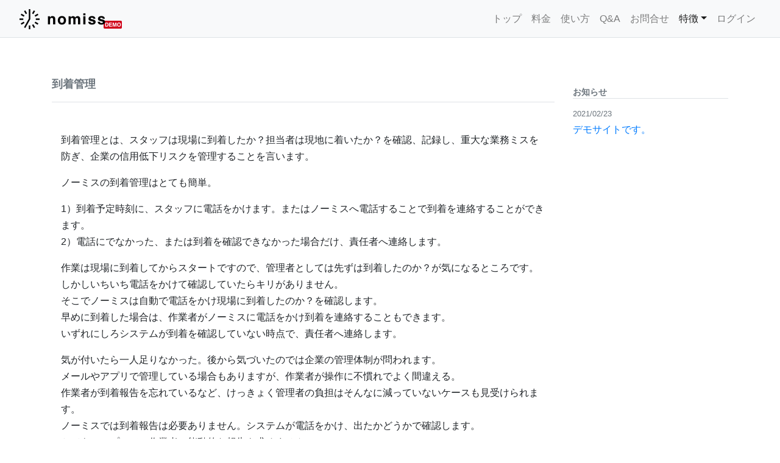

--- FILE ---
content_type: text/html; charset=UTF-8
request_url: https://demo.nomiss.jp/feature/Arrival_management
body_size: 4683
content:
<!DOCTYPE html>
<html lang="ja">
<head>
<meta name="viewport" content="width=device-width, initial-scale=1, shrink-to-fit=no">
<meta http-equiv="Content-Type" content="text/html; charset=utf-8" />	<title>到着管理｜特徴｜法人向けモーニングコール：ノーミス</title>
<meta property="og:title" content="到着管理 | 法人向けモーニングコール：ノーミス" />
<meta property="og:type" content="article" />
<meta property="og:description" content="到着管理とは、スタッフは現場に到着したか？担当者は現地に着いたか？を確認、記録し、重大な業務ミスを防ぎ、企業の信用低下リスクを管理することを言います。" />
<meta property="og:url" content="https://demo.nomiss.jp/feature/Arrival_management" />
<meta property="og:image" content="https://demo.nomiss.jp/theme/nomiss/img/logo.png" />
<meta property="og:image:width" content="141"/>
<meta property="og:image:height" content="33"/>
<meta property="og:site_name" content="法人向けモーニングコール：ノーミス" />
<meta property="og:locale" content="ja_JP" />
<meta property="og:locale:alternate" content="en_US" />

<link rel="stylesheet" href="https://stackpath.bootstrapcdn.com/bootstrap/4.1.0/css/bootstrap.min.css" integrity="sha384-9gVQ4dYFwwWSjIDZnLEWnxCjeSWFphJiwGPXr1jddIhOegiu1FwO5qRGvFXOdJZ4" crossorigin="anonymous">
<link rel="stylesheet" href="https://use.fontawesome.com/releases/v5.0.10/css/all.css" integrity="sha384-+d0P83n9kaQMCwj8F4RJB66tzIwOKmrdb46+porD/OvrJ+37WqIM7UoBtwHO6Nlg" crossorigin="anonymous">

<link rel="stylesheet" type="text/css" href="/theme/nomiss/css/style.css"/>
<link rel="stylesheet" type="text/css" href="/theme/nomiss/css/jpn.min.css"/>

<script src="https://code.jquery.com/jquery-3.3.1.min.js" integrity="sha256-FgpCb/KJQlLNfOu91ta32o/NMZxltwRo8QtmkMRdAu8=" crossorigin="anonymous"></script>
<script src="https://cdnjs.cloudflare.com/ajax/libs/popper.js/1.14.0/umd/popper.min.js" integrity="sha384-cs/chFZiN24E4KMATLdqdvsezGxaGsi4hLGOzlXwp5UZB1LY//20VyM2taTB4QvJ" crossorigin="anonymous"></script>
<script src="https://stackpath.bootstrapcdn.com/bootstrap/4.1.0/js/bootstrap.min.js" integrity="sha384-uefMccjFJAIv6A+rW+L4AHf99KvxDjWSu1z9VI8SKNVmz4sk7buKt/6v9KI65qnm" crossorigin="anonymous"></script>
<script src="https://cdn.jsdelivr.net/jquery.loadingoverlay/latest/loadingoverlay.min.js"></script>
<script>
      $(function() {
          $("form").on('submit', function(){
              $.LoadingOverlay("show");
          });
      });
    </script>
<!-- /Elements/google_analytics.php -->


<!-- Global site tag (gtag.js) - Google Ads: 702484398 -->
<script async src="https://www.googletagmanager.com/gtag/js?id=AW-702484398"></script>
<script>
  window.dataLayer = window.dataLayer || [];
  function gtag(){dataLayer.push(arguments);}
  gtag('js', new Date());

  gtag('config', 'AW-702484398');
</script>
</head>
<body id="Feature">
<!-- /Elements/header.php -->
<header class="px-sm-3 border-bottom bg-light">
  <nav class="navbar navbar-expand-sm navbar-light bg-light">
    <a class="navbar-brand" href="https://demo.nomiss.jp/">
    <img src="/theme/nomiss/img/logo-demo.png" alt="nomiss.jp logo"/>	   </a>
    <button class="navbar-toggler" type="button" data-toggle="collapse" data-target="#navbarCollapse" aria-controls="navbarCollapse" aria-expanded="false" aria-label="Toggle navigation">
      <span class="navbar-toggler-icon"></span>
    </button>
    <!-- /Elements/global_menu.php -->
    <div class="collapse navbar-collapse justify-content-end bg-light" id="navbarCollapse">
      <ul class="navbar-nav">
  	  		  		<li class="nav-item">
  		  		<a href="/" class="nav-link">トップ</a>  		  		</li>
      		  		<li class="nav-item">
  		  		<a href="/price" class="nav-link">料金</a>  		  		</li>
      		  		<li class="nav-item">
  		  		<a href="/howto" class="nav-link">使い方</a>  		  		</li>
      		  		<li class="nav-item">
  		  		<a href="/qa/" class="nav-link">Q&A</a>  		  		</li>
      		  		<li class="nav-item">
  		  		<a href="/contact/" class="nav-link">お問合せ</a>  		  		</li>
      		  		<li class="nav-item dropdown active">
  		  			  		  		<a href="/feature/" class="nav-link dropdown-toggle" id="navbarDropdown" role="button" data-toggle="dropdown" aria-haspopup="true" aria-expanded="false">特徴</a>  		  			<div class="dropdown-menu" aria-labelledby="navbarDropdown">
  			  				  				<a href="/feature/signup/" class="dropdown-item">会員登録の流れ</a>	  				  			  				  				<a href="/feature/add_emagency/" class="dropdown-item">緊急連絡先の登録</a>	  				  			  				  				<a href="/feature/user_add_reserve/" class="dropdown-item">ユーザー追加と予約登録</a>	  				  			  				  				<a href="/feature/user_list_menu/" class="dropdown-item">ユーザー一覧とユーザーメニューについて</a>	  				  			  				  				<a href="/feature/reserve_list/" class="dropdown-item">予約一覧について</a>	  				  			  				  				<a href="/feature/useredit/" class="dropdown-item">ユーザー編集について</a>	  				  			  				  				<a href="/feature/reserve_detail/" class="dropdown-item">予約登録（予約詳細）について</a>	  				  			  				  				<a href="/feature/reserve_month/" class="dropdown-item">月単位の一括予約</a>	  				  			  				  				<a href="/feature/reserve_week/" class="dropdown-item">週単位の一括予約</a>	  				  			  				  				<a href="/feature/reserve_delete/" class="dropdown-item">予約の一括削除</a>	  				  			  				  				<a href="/feature/about_log/" class="dropdown-item">ログについて</a>	  				  			  				  				<a href="/feature/about_mail/" class="dropdown-item">配信メールについて</a>	  				  			  				  				<a href="/feature/about_data_inport/" class="dropdown-item">エクセルインポートについて</a>	  				  			  				  				<a href="/feature/howto_original/" class="dropdown-item">Originalプラン作成方法</a>	  				  			  				  				<a href="/feature/original_inport/" class="dropdown-item">Originalプラン登録方法</a>	  				  			  				  				<a href="/feature/original_agency" class="dropdown-item">Originalプラン作成代行</a>	  				  			  				  				<a href="/feature/buy_point/" class="dropdown-item">ポイントの購入方法</a>	  				  			  				  				<a href="/feature/autocharge/" class="dropdown-item">オートチャージの設定方法</a>	  				  			  				  				<a href="/feature/invoice/" class="dropdown-item">請求書払い専用・請求一覧</a>	  				  			  				  				<a href="/feature/pointbook/" class="dropdown-item">ポイント履歴、CSVダウンロード</a>	  				  			  				  				<a href="/feature/user_add_login/" class="dropdown-item">ユーザーの追加（ログイン可）</a>	  				  			  				  				<a href="/feature/login_magiclink_user/" class="dropdown-item">[User]簡単ログイン（マジックリンク）について</a>	  				  			  				  				<a href="/feature/reserve_user/" class="dropdown-item">[User]コールの予約（予約詳細）</a>	  				  			  				  				<a href="/feature/month_user/" class="dropdown-item">[User]月単位の一括予約</a>	  				  			  				  				<a href="/feature/week_user/" class="dropdown-item">[User]週単位の一括予約</a>	  				  			  				  				<a href="/feature/delete_user/" class="dropdown-item">[User]コールの一括削除</a>	  				  			  				  				<a href="/feature/calledit_user/" class="dropdown-item">[User]コールの設定</a>	  				  			  				  				<a href="/feature/useredit_user/" class="dropdown-item">[User]ユーザー編集</a>	  				  			  				  				<a href="/feature/case_study" class="dropdown-item">活用事例</a>	  				  			  				  				<a href="/feature/work_way_innovation" class="dropdown-item">ノーミスで働き方改革</a>	  				  			  				  				<a href="/feature/morningcall" class="dropdown-item">モーニングコールセンター</a>	  				  			  				  				<a href="/feature/openmiss" class="dropdown-item">オープンミス、開店事故、開店遅延</a>	  				  			  				  			  				  			  				  			  				  			  				  			  				  			  				  				<a href="/feature/trial_approach" class="dropdown-item">お試し手順</a>	  				  			  				  			  				  		  			</div>
  		  		</li>
      		  		<li class="nav-item">
  		  		<a href="/login" class="nav-link">ログイン</a>  		  		</li>
      		  		  		  		  		  		  		  		  		  		  		  		  		 
</ul>
  </div>  </nav>
</header>


<!-- Members プラグイン用。ログインしていたら表示する -->
<main role="main">

<div class="container my-3 my-sm-5">
<div class="row">
<div class="col-md-9">
<!-- BaserPageTagBegin -->
<!-- BaserPageTagEnd -->

<h1 class="h5 border-bottom py-3 mb-4 mb-md-5 text-secondary">到着管理</h1>

<div class="container">
<p>到着管理とは、スタッフは現場に到着したか？担当者は現地に着いたか？を確認、記録し、重大な業務ミスを防ぎ、企業の信用低下リスクを管理することを言います。</p>

<p>ノーミスの到着管理はとても簡単。</p>

<p>1）到着予定時刻に、スタッフに電話をかけます。またはノーミスへ電話することで到着を連絡することができます。<br />
2）電話にでなかった、または到着を確認できなかった場合だけ、責任者へ連絡します。</p>

<p>作業は現場に到着してからスタートですので、管理者としては先ずは到着したのか？が気になるところです。<br />
しかしいちいち電話をかけて確認していたらキリがありません。<br />
そこでノーミスは自動で電話をかけ現場に到着したのか？を確認します。<br />
早めに到着した場合は、作業者がノーミスに電話をかけ到着を連絡することもできます。<br />
いずれにしろシステムが到着を確認していない時点で、責任者へ連絡します。</p>

<p>気が付いたら一人足りなかった。後から気づいたのでは企業の管理体制が問われます。<br />
メールやアプリで管理している場合もありますが、作業者が操作に不慣れでよく間違える。<br />
作業者が到着報告を忘れているなど、けっきょく管理者の負担はそんなに減っていないケースも見受けられます。<br />
ノーミスでは到着報告は必要ありません。システムが電話をかけ、出たかどうかで確認します。<br />
とてもシンプルで、作業者に能動的な報告を求めません。</p>

<p>出発してからなにかトラブルが発生し、到着が遅れている。<br />
緊急事態が発生し、現場に行けない。<br />
しかも担当者は会社に連絡している場合じゃないほど、緊急事態かもしれません。<br />
トラブルはつきものですが、担当者が現場に着いていないのでは話になりません。<br />
お客様から連絡があって初めて気がつくようでは、企業の信用問題にかかわります。<br />
予定時刻に到着が確認できなかった時点で、お客様へすぐに連絡すれば、お客様の心象は全然違います。</p>

<p>到着管理は出発管理と合わせて使うと効果的ですが、そこまで厳密に管理したくない、または管理されたくない場合は、到着管理だけでも良いかもしれません。</p>
</div>		</div>
<div class="col-md-3">
<!-- /Elements/widget_area.php -->


<div class="mb-3">
<div class="mt-3 mb-3">
<h6 class="pt-3 text-secondary border-bottom">お知らせ</h6>

<p>
<small class="text-muted">2021/02/23</small><br>
<a href="/news/archives/1">デモサイトです。</a>			</p>
</div>
</div>		</div>
</div>

</div>
<!-- /Elements/footer.php -->
<div class="bg-light border-top mt-3 mt-md-5 pt-4 pt-md-5">
<footer class="container">
    <div class="row">
      <div class="col-12 col-md">
        <img src="/theme/nomiss/img/apple-touch-icon.png" width="24" height="24" class="mb-2" alt=""/>        <small class="d-block mb-3 text-muted">&copy; 2018 - 2026</small>
      </div>
      <div class="col-6 col-md">
        <h5>Menu</h5>
        <ul class="list-unstyled text-small">
          <li><a class="text-muted" href="/">トップ</a></li>
          <li><a class="text-muted" href="/feature/">特徴</a></li>
          <li><a class="text-muted" href="/price">料金</a></li>
          <li><a class="text-muted" href="/howto">使い方</a></li>
          <li><a class="text-muted" href="/qa/">Q&A:よくある質問</a></li>
          <li><a class="text-muted" href="/contact/">お問合せ</a></li>
        </ul>
      </div>
      <div class="col-6 col-md">
        <h5>Links</h5>
        <ul class="list-unstyled text-small">
        <li><a class="text-muted small" href="https://morningcall.center/">モーニングコールセンター</a></li>
<!-- 	        <li><a class="text-muted small" href="https://nomiss.jp/">法人向けモーニングコール：ノーミス</a></li> -->
        <li><a class="text-muted small" href="https://5enn.jp/">孤独死防止見守りサービス：ごえん</a></li>
          <li><a class="text-muted small" href="https://stackpapaer.com/">PDFジェネレーターメーカー：stackpapaer</a></li>
          <li><a class="text-muted small" href="https://soscall.net/">for Riiiver. SOSコール</a></li>
          <li><a class="text-muted small" href="https://hotel.morningcall.center/">モーニングコールセンターforホテル</a></li>
        </ul>
      </div>
      <div class="col-6 col-md">
        <h5>Members</h5>
        <ul class="list-unstyled text-small">
          <li><a class="text-muted" href="/members/mypages/signup">新規登録</a></li>
          <li><a class="text-muted" href="/members/mypages/login">ログイン</a></li>
          <li><a class="text-muted" href="/members/mypages/reset_password">パスワードを忘れた</a></li>
          <li><a class="text-muted" href="/error_report/">不具合報告</a></li>
          <li><a class="text-muted" href="/business_summary">事業概要</a></li>
          <li><a class="text-muted" href="/user_policy">利用規約</a></li>
          <li><a class="text-muted" href="/privacy_policy">プライバシーポリシー</a></li>
          <li><a class="text-muted" href="/law">特定商取引に基づく表記</a></li>
        </ul>
      </div>
    </div>
    <p class="text-center mt-3"> 
<a href="http://basercms.net/" target="_blank"><img src="/img/baser.power.gif" alt="baserCMS : Based Website Development Project" border="0"/></a>&nbsp;
<a href="http://cakephp.org/" target="_blank"><img src="/img/cake.power.gif" alt="CakePHP(tm) : Rapid Development Framework" border="0"/></a>
<a href="http://dubmilli.com/" target="_blank"><img src="/theme/nomiss/img/dubmilli.power.gif" alt="合同会社ダブミリ dubmilli LLC." border="0"/></a>
</p>
</footer>
</div>	</main>

</body>
</html>


--- FILE ---
content_type: text/css
request_url: https://demo.nomiss.jp/theme/nomiss/css/style.css
body_size: 397
content:
html {
    margin-top: 0px;
}

/* baserCMS THEME [bootstrap4] style.css */

.message {
	position: relative;
	padding: .75rem 1.25rem;
	margin-bottom: 1rem;
	border: 1px solid transparent;
	border-radius: .25rem;
	color: #721c24;
	background-color: #f8d7da;
	border-color: #f5c6cb;
}

.alert-message {
	color: #721c24;
	background-color: #f8d7da;
	border-color: #f5c6cb;
}

.error-message {
	color: pink;
}

.notice-message {
	color: #0c5460;
	background-color: #d1ecf1;
	border-color: #bee5eb;
}

/* WWST */

.jumbotron-extend {
	background: 
		url(/app/webroot/theme/nomiss/img/top_img.jpg) center center no-repeat;
    background-size: cover;
    height: 65vh;
}

.btn-e {
	border-radius: 0;
}

.btn-w {
	white-space: normal;
	text-align: left;
	padding: 0;
}

.btn-black {
    border-radius: 0;
    background-color: #000;
    color: #fff;
}
.btn-black:hover {
     background-color: #fff;
     color: #000;
}

.font09 {
	font-size: 0.9rem;
}

.status-header{
	font-size: 0.8rem;
	color:gray;
}

@media screen and (max-width: 360px){
	.narrow-size{font-size: 0.8rem;}
}

/* youtube用 */
@media screen and (max-width: 576px){
	.movie-wrap {
	     position: relative;
	     padding-bottom: 56.25%; /*アスペクト比 16:9の場合の縦幅*/
	     height: 0;
	     overflow: hidden;
	}
	.movie-wrap iframe {
	     position: absolute;
	     top: 0;
	     left: 0;
	     width: 100%;
	     height: 100%;
	}
}


--- FILE ---
content_type: text/css
request_url: https://demo.nomiss.jp/theme/nomiss/css/jpn.min.css
body_size: 241
content:
/*! jpn.css for Bootsrap4 | MIT License | Copyright 2017 @kokushing */@font-face{font-family:YuGothicMedium;src:local("Yu Gothic Medium")}@font-face{font-family:"Helvetica Neue";src:local("Helvetica Neue Regular");font-weight:100}@font-face{font-family:"Helvetica Neue";src:local("Helvetica Neue Regular");font-weight:200}html[lang=ja]{line-height:1.15}[lang=ja] body{font-family:-apple-system,BlinkMacSystemFont,"Segoe UI",Roboto,"Helvetica Neue","游ゴシック Medium","Yu Gothic",YuGothic,YuGothicMedium,"Hiragino Kaku Gothic ProN",Meiryo,sans-serif;line-height:1.7}@media all and (-ms-high-contrast: none){[lang=ja] body{font-family:Verdana, Meiryo, sans-serif}}@media all and (-ms-high-contrast: active){[lang=ja] body{font-family:Verdana, Meiryo, sans-serif}}[lang=ja] h1,[lang=ja] h2,[lang=ja] h3,[lang=ja] h4,[lang=ja] h5,[lang=ja] h6,[lang=ja] .h1,[lang=ja] .h2,[lang=ja] .h3,[lang=ja] .h4,[lang=ja] .h5,[lang=ja] .h6{margin-bottom:.625rem;font-family:inherit;font-weight:bold;line-height:1.4}[lang=ja] h1,[lang=ja] .h1{font-size:2.375rem}[lang=ja] h2,[lang=ja] .h2{font-size:1.875rem}[lang=ja] h3,[lang=ja] .h3{font-size:1.625rem}[lang=ja] h4,[lang=ja] .h4{font-size:1.375rem}[lang=ja] h5,[lang=ja] .h5{font-size:1.125rem}[lang=ja] h6,[lang=ja] .h6{font-size:.875rem}.lead{font-size:1.125rem}[lang=ja] .display-1{font-size:5.75rem;font-weight:500;line-height:1.2}[lang=ja] .display-2{font-size:5.25rem;font-weight:500;line-height:1.2}[lang=ja] .display-3{font-size:4.25rem;font-weight:500;line-height:1.2}[lang=ja] .display-4{font-size:3.25rem;font-weight:500;line-height:1.2}.blockquote{font-size:1.25rem}[lang=ja] .btn-lg{font-size:1.125rem}